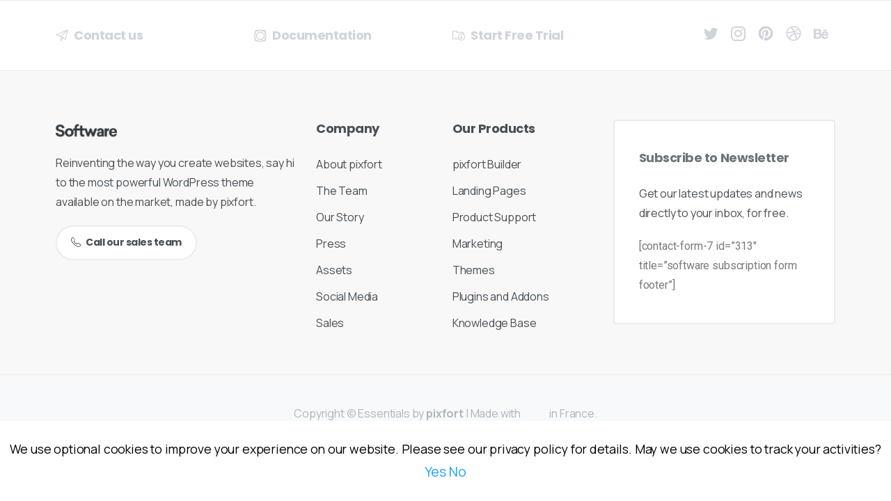

--- FILE ---
content_type: text/html; charset=UTF-8
request_url: https://www.skyvenn.com/pixfooter-item/software-footer-elementor/
body_size: 10486
content:
<!doctype html><html lang="en-US"><head><meta charset="UTF-8"><meta name="viewport" content="width=device-width, initial-scale=1"><link rel="profile" href="https://gmpg.org/xfn/11"><meta name='robots' content='index, follow, max-image-preview:large, max-snippet:-1, max-video-preview:-1' />  <script data-cfasync="false" data-pagespeed-no-defer>var gtm4wp_datalayer_name = "dataLayer";
	var dataLayer = dataLayer || [];</script> <link media="all" href="https://www.skyvenn.com/wp-content/cache/autoptimize/css/autoptimize_40347249d718208ac30e02a8009c91dd.css" rel="stylesheet" /><title>Software Footer Elementor | Salesforce RevOps | Consultants, Architects, Developers</title><link rel="canonical" href="https://www.skyvenn.com/pixfooter-item/software-footer-elementor/" /><meta property="og:locale" content="en_US" /><meta property="og:type" content="article" /><meta property="og:title" content="Software Footer Elementor | Salesforce RevOps | Consultants, Architects, Developers" /><meta property="og:description" content="Contact us Documentation Start Free Trial Reinventing the way you create websites, say hi to the most powerful WordPress theme available on the market, made by pixfort. Call our sales team Company About pixfort The Team Our Story Press Assets..." /><meta property="og:url" content="https://www.skyvenn.com/pixfooter-item/software-footer-elementor/" /><meta property="og:site_name" content="Salesforce RevOps | Consultants, Architects, Developers" /><meta property="article:modified_time" content="2021-07-03T20:02:56+00:00" /><meta property="og:image" content="https://www.skyvenn.com/wp-content/uploads/software-logo.png" /><meta name="twitter:card" content="summary_large_image" /> <script type="application/ld+json" class="yoast-schema-graph">{"@context":"https://schema.org","@graph":[{"@type":"WebPage","@id":"https://www.skyvenn.com/pixfooter-item/software-footer-elementor/","url":"https://www.skyvenn.com/pixfooter-item/software-footer-elementor/","name":"Software Footer Elementor | Salesforce RevOps | Consultants, Architects, Developers","isPartOf":{"@id":"https://www.skyvenn.com/#website"},"primaryImageOfPage":{"@id":"https://www.skyvenn.com/pixfooter-item/software-footer-elementor/#primaryimage"},"image":{"@id":"https://www.skyvenn.com/pixfooter-item/software-footer-elementor/#primaryimage"},"thumbnailUrl":"https://www.skyvenn.com/wp-content/uploads/software-logo.png","datePublished":"2020-06-23T22:53:53+00:00","dateModified":"2021-07-03T20:02:56+00:00","breadcrumb":{"@id":"https://www.skyvenn.com/pixfooter-item/software-footer-elementor/#breadcrumb"},"inLanguage":"en-US","potentialAction":[{"@type":"ReadAction","target":["https://www.skyvenn.com/pixfooter-item/software-footer-elementor/"]}]},{"@type":"ImageObject","inLanguage":"en-US","@id":"https://www.skyvenn.com/pixfooter-item/software-footer-elementor/#primaryimage","url":"https://www.skyvenn.com/wp-content/uploads/software-logo.png","contentUrl":"https://www.skyvenn.com/wp-content/uploads/software-logo.png","width":393,"height":110},{"@type":"BreadcrumbList","@id":"https://www.skyvenn.com/pixfooter-item/software-footer-elementor/#breadcrumb","itemListElement":[{"@type":"ListItem","position":1,"name":"Home","item":"https://www.skyvenn.com/"},{"@type":"ListItem","position":2,"name":"Software Footer Elementor"}]},{"@type":"WebSite","@id":"https://www.skyvenn.com/#website","url":"https://www.skyvenn.com/","name":"SkyVenn | Salesforce Consulting | Canada & United States","description":"Sales, Marketing, Service, Experience, CPQ, Lightning/Apex Dev and Managed Services","publisher":{"@id":"https://www.skyvenn.com/#organization"},"potentialAction":[{"@type":"SearchAction","target":{"@type":"EntryPoint","urlTemplate":"https://www.skyvenn.com/?s={search_term_string}"},"query-input":"required name=search_term_string"}],"inLanguage":"en-US"},{"@type":"Organization","@id":"https://www.skyvenn.com/#organization","name":"SkyVenn","url":"https://www.skyvenn.com/","logo":{"@type":"ImageObject","inLanguage":"en-US","@id":"https://www.skyvenn.com/#/schema/logo/image/","url":"https://www.skyvenn.com/wp-content/uploads/skyvenn_banner_square.png","contentUrl":"https://www.skyvenn.com/wp-content/uploads/skyvenn_banner_square.png","width":1183,"height":1183,"caption":"SkyVenn"},"image":{"@id":"https://www.skyvenn.com/#/schema/logo/image/"}}]}</script> <link rel='dns-prefetch' href='//s.w.org' /><link href='https://sp-ao.shortpixel.ai' rel='preconnect' /><link rel="alternate" type="application/rss+xml" title="Salesforce RevOps | Consultants, Architects, Developers &raquo; Feed" href="https://www.skyvenn.com/feed/" /><link rel="alternate" type="application/rss+xml" title="Salesforce RevOps | Consultants, Architects, Developers &raquo; Comments Feed" href="https://www.skyvenn.com/comments/feed/" /><link rel="Shortcut Icon" type="image/x-icon" href="https://www.skyvenn.com/wp-content/uploads/skyvenn_banner_square-1.png" /><link rel="shortcut Icon" href="https://www.skyvenn.com/wp-content/uploads/skyvenn_banner_square-1.png" /><link rel="apple-touch-icon" sizes="180x180" href="https://sp-ao.shortpixel.ai/client/to_webp,q_glossy,ret_img,w_180,h_180/https://www.skyvenn.com/wp-content/uploads/skyvenn_banner_square-1.png" /><link rel="icon" type="image/png" sizes="32x32" href="https://sp-ao.shortpixel.ai/client/to_webp,q_glossy,ret_img,w_180,h_180/https://www.skyvenn.com/wp-content/uploads/skyvenn_banner_square-1.png" /><link rel="icon" type="image/png" sizes="16x16" href="https://sp-ao.shortpixel.ai/client/to_webp,q_glossy,ret_img,w_180,h_180/https://www.skyvenn.com/wp-content/uploads/skyvenn_banner_square-1.png" /> <script type="text/javascript">window._wpemojiSettings = {"baseUrl":"https:\/\/s.w.org\/images\/core\/emoji\/14.0.0\/72x72\/","ext":".png","svgUrl":"https:\/\/s.w.org\/images\/core\/emoji\/14.0.0\/svg\/","svgExt":".svg","source":{"concatemoji":"https:\/\/www.skyvenn.com\/wp-includes\/js\/wp-emoji-release.min.js?ver=6.0.11"}};
/*! This file is auto-generated */
!function(e,a,t){var n,r,o,i=a.createElement("canvas"),p=i.getContext&&i.getContext("2d");function s(e,t){var a=String.fromCharCode,e=(p.clearRect(0,0,i.width,i.height),p.fillText(a.apply(this,e),0,0),i.toDataURL());return p.clearRect(0,0,i.width,i.height),p.fillText(a.apply(this,t),0,0),e===i.toDataURL()}function c(e){var t=a.createElement("script");t.src=e,t.defer=t.type="text/javascript",a.getElementsByTagName("head")[0].appendChild(t)}for(o=Array("flag","emoji"),t.supports={everything:!0,everythingExceptFlag:!0},r=0;r<o.length;r++)t.supports[o[r]]=function(e){if(!p||!p.fillText)return!1;switch(p.textBaseline="top",p.font="600 32px Arial",e){case"flag":return s([127987,65039,8205,9895,65039],[127987,65039,8203,9895,65039])?!1:!s([55356,56826,55356,56819],[55356,56826,8203,55356,56819])&&!s([55356,57332,56128,56423,56128,56418,56128,56421,56128,56430,56128,56423,56128,56447],[55356,57332,8203,56128,56423,8203,56128,56418,8203,56128,56421,8203,56128,56430,8203,56128,56423,8203,56128,56447]);case"emoji":return!s([129777,127995,8205,129778,127999],[129777,127995,8203,129778,127999])}return!1}(o[r]),t.supports.everything=t.supports.everything&&t.supports[o[r]],"flag"!==o[r]&&(t.supports.everythingExceptFlag=t.supports.everythingExceptFlag&&t.supports[o[r]]);t.supports.everythingExceptFlag=t.supports.everythingExceptFlag&&!t.supports.flag,t.DOMReady=!1,t.readyCallback=function(){t.DOMReady=!0},t.supports.everything||(n=function(){t.readyCallback()},a.addEventListener?(a.addEventListener("DOMContentLoaded",n,!1),e.addEventListener("load",n,!1)):(e.attachEvent("onload",n),a.attachEvent("onreadystatechange",function(){"complete"===a.readyState&&t.readyCallback()})),(e=t.source||{}).concatemoji?c(e.concatemoji):e.wpemoji&&e.twemoji&&(c(e.twemoji),c(e.wpemoji)))}(window,document,window._wpemojiSettings);</script> <link rel='stylesheet' id='elementor-post-2426-css'  href='https://www.skyvenn.com/wp-content/cache/autoptimize/css/autoptimize_single_b8e040c8739f799ccdc2928211d7c45c.css?ver=1751843692' type='text/css' media='all' /><link rel='stylesheet' id='elementor-global-css'  href='https://www.skyvenn.com/wp-content/cache/autoptimize/css/autoptimize_single_57828d14b9c27bee549056472484ffc8.css?ver=1751843693' type='text/css' media='all' /><link rel='stylesheet' id='elementor-post-13442-css'  href='https://www.skyvenn.com/wp-content/cache/autoptimize/css/autoptimize_single_2e94ebd6f01a7ca7e970d307c3706441.css?ver=1751989788' type='text/css' media='all' /><link rel='stylesheet' id='pix-essentials-style-2-css'  href='https://www.skyvenn.com/wp-content/cache/autoptimize/css/autoptimize_single_882191cea7b8ea42c45f3d745ca70cd5.css?ver=1625409071' type='text/css' media='all' /><link rel='stylesheet' id='google-fonts-1-css'  href='https://fonts.googleapis.com/css?family=Roboto%3A100%2C100italic%2C200%2C200italic%2C300%2C300italic%2C400%2C400italic%2C500%2C500italic%2C600%2C600italic%2C700%2C700italic%2C800%2C800italic%2C900%2C900italic%7CRoboto+Slab%3A100%2C100italic%2C200%2C200italic%2C300%2C300italic%2C400%2C400italic%2C500%2C500italic%2C600%2C600italic%2C700%2C700italic%2C800%2C800italic%2C900%2C900italic&#038;display=auto&#038;ver=6.0.11' type='text/css' media='all' /><link rel="preconnect" href="https://fonts.gstatic.com/" crossorigin><script type='text/javascript' id='jquery-core-js-extra'>var pp = {"ajax_url":"https:\/\/www.skyvenn.com\/wp-admin\/admin-ajax.php"};</script> <script type='text/javascript' src='https://www.skyvenn.com/wp-includes/js/jquery/jquery.min.js?ver=3.6.0' id='jquery-core-js'></script> <link rel="https://api.w.org/" href="https://www.skyvenn.com/wp-json/" /><link rel='shortlink' href='https://www.skyvenn.com/?p=13442' /><link rel="alternate" type="application/json+oembed" href="https://www.skyvenn.com/wp-json/oembed/1.0/embed?url=https%3A%2F%2Fwww.skyvenn.com%2Fpixfooter-item%2Fsoftware-footer-elementor%2F" /><link rel="alternate" type="text/xml+oembed" href="https://www.skyvenn.com/wp-json/oembed/1.0/embed?url=https%3A%2F%2Fwww.skyvenn.com%2Fpixfooter-item%2Fsoftware-footer-elementor%2F&#038;format=xml" />  <script data-cfasync="false" data-pagespeed-no-defer type="text/javascript">var dataLayer_content = {"pagePostType":"pixfooter","pagePostType2":"single-pixfooter","pagePostAuthor":"admin"};
	dataLayer.push( dataLayer_content );</script> <script data-cfasync="false">(function(w,d,s,l,i){w[l]=w[l]||[];w[l].push({'gtm.start':
new Date().getTime(),event:'gtm.js'});var f=d.getElementsByTagName(s)[0],
j=d.createElement(s),dl=l!='dataLayer'?'&l='+l:'';j.async=true;j.src=
'//www.googletagmanager.com/gtm.'+'js?id='+i+dl;f.parentNode.insertBefore(j,f);
})(window,document,'script','dataLayer','GTM-P6KGGKC');</script> <link rel="apple-touch-icon" sizes="180x180" href="/wp-content/uploads/fbrfg/apple-touch-icon.png"><link rel="icon" type="image/png" sizes="32x32" href="/wp-content/uploads/fbrfg/favicon-32x32.png"><link rel="icon" type="image/png" sizes="16x16" href="/wp-content/uploads/fbrfg/favicon-16x16.png"><link rel="manifest" href="/wp-content/uploads/fbrfg/site.webmanifest"><link rel="shortcut icon" href="/wp-content/uploads/fbrfg/favicon.ico"><meta name="msapplication-TileColor" content="#da532c"><meta name="msapplication-config" content="/wp-content/uploads/fbrfg/browserconfig.xml"><meta name="theme-color" content="#ffffff"><link rel="shortcut Icon" href="https://www.skyvenn.com/wp-content/uploads/skyvenn_banner_square-1.png" /><link rel="apple-touch-icon" sizes="180x180" href="https://sp-ao.shortpixel.ai/client/to_webp,q_glossy,ret_img,w_180,h_180/https://www.skyvenn.com/wp-content/uploads/skyvenn_banner_square-1.png" /><link rel="icon" type="image/png" sizes="32x32" href="https://sp-ao.shortpixel.ai/client/to_webp,q_glossy,ret_img,w_180,h_180/https://www.skyvenn.com/wp-content/uploads/skyvenn_banner_square-1.png" /><link rel="icon" type="image/png" sizes="16x16" href="https://sp-ao.shortpixel.ai/client/to_webp,q_glossy,ret_img,w_180,h_180/https://www.skyvenn.com/wp-content/uploads/skyvenn_banner_square-1.png" /><meta name="generator" content="Elementor 3.11.1; features: e_dom_optimization, e_optimized_assets_loading, a11y_improvements; settings: css_print_method-external, google_font-enabled, font_display-auto">  <script async src="https://www.googletagmanager.com/gtag/js?id=AW-931170953"></script> <script>window.dataLayer = window.dataLayer || [];
  function gtag(){dataLayer.push(arguments);}
  gtag('js', new Date());

  gtag('config', 'AW-931170953');</script> <meta name="generator" content="Powered by WPBakery Page Builder - drag and drop page builder for WordPress."/> <noscript><style>.wpb_animate_when_almost_visible { opacity: 1; }</style></noscript></head><body data-rsssl=1 class="pixfooter-template-default single single-pixfooter postid-13442 no-sidebar  pix-is-sticky-footer  wpb-js-composer js-comp-ver-6.6.0 vc_responsive elementor-default elementor-kit-2426 elementor-page elementor-page-13442 demo-6 render" pix-overlay="pix-overlay-6"><div id="page" class="site"> <a class="skip-link screen-reader-text" href="#content">Skip to content</a><div id="content" class="site-content bg-white pb-52"><div class="container"><div class="row"><div class="col-12"><div id="primary" class="content-area"><main id="main" class="site-main"><div id="dslc-theme-content"><div id="dslc-theme-content-inner"><div data-elementor-type="wp-post" data-elementor-id="13442" class="elementor elementor-13442"><section class="elementor-section elementor-top-section elementor-element elementor-element-7000203 elementor-section-stretched elementor-section-boxed elementor-section-height-default elementor-section-height-default" data-id="7000203" data-element_type="section" data-settings="{&quot;stretch_section&quot;:&quot;section-stretched&quot;}"><div class="elementor-container elementor-column-gap-default"><div class="elementor-column elementor-col-25 elementor-top-column elementor-element elementor-element-570f793" data-id="570f793" data-element_type="column"><div class="elementor-widget-wrap elementor-element-populated"><div class="elementor-element elementor-element-74ae28a elementor-widget__width-auto elementor-widget elementor-widget-pix-button" data-id="74ae28a" data-element_type="widget" data-widget_type="pix-button.default"><div class="elementor-widget-container"> <span  class="btn m-0     text-gray-4 btn-link text-gray-4 d-inline-block pix-hover-item  no-padding   secondary-font  animate-in btn-lg"   data-anim-type="fade-in-up" data-anim-delay="200" ><i class="font-weight-bold pixicon-paper-plane-1  pix-hover-left  mr-1"></i> <span class="font-weight-bold " >Contact us</span></span></div></div></div></div><div class="elementor-column elementor-col-25 elementor-top-column elementor-element elementor-element-4806bcb" data-id="4806bcb" data-element_type="column"><div class="elementor-widget-wrap elementor-element-populated"><div class="elementor-element elementor-element-90d33d7 elementor-widget__width-auto elementor-widget elementor-widget-pix-button" data-id="90d33d7" data-element_type="widget" data-widget_type="pix-button.default"><div class="elementor-widget-container"> <span  class="btn m-0     text-gray-4 btn-link text-gray-4 d-inline-block pix-hover-item  no-padding   secondary-font  animate-in btn-lg"   data-anim-type="fade-in-up" data-anim-delay="200" ><i class="font-weight-bold pixicon-lifebelt  pix-hover-left  mr-1"></i> <span class="font-weight-bold " >Documentation</span></span></div></div></div></div><div class="elementor-column elementor-col-25 elementor-top-column elementor-element elementor-element-80dfc2a" data-id="80dfc2a" data-element_type="column"><div class="elementor-widget-wrap elementor-element-populated"><div class="elementor-element elementor-element-d029edc elementor-widget__width-auto elementor-widget elementor-widget-pix-button" data-id="d029edc" data-element_type="widget" data-widget_type="pix-button.default"><div class="elementor-widget-container"> <span  class="btn m-0     text-gray-4 btn-link text-gray-4 d-inline-block pix-hover-item  no-padding   secondary-font  animate-in btn-lg"   data-anim-type="fade-in-up" data-anim-delay="200" ><i class="font-weight-bold pixicon-folder-download  pix-hover-left  mr-1"></i> <span class="font-weight-bold " >Start Free Trial</span></span></div></div></div></div><div class="elementor-column elementor-col-25 elementor-top-column elementor-element elementor-element-91b0c5f" data-id="91b0c5f" data-element_type="column"><div class="elementor-widget-wrap elementor-element-populated"><div class="elementor-element elementor-element-85ef598 elementor-widget__width-auto elementor-invisible elementor-widget elementor-widget-pix-social-icons" data-id="85ef598" data-element_type="widget" data-widget_type="pix-social-icons.default"><div class="elementor-widget-container"><div class="text-gray-4 right pix-social-icons font-weight-bold d-inline-block " style=""><a  href="#" aria-label="" class="text-gray-4 animate-in d-inline-block 1 text-24 px-2" data-anim-type="fade-in-up" data-anim-delay="200"><i class="pixicon-twitter" style=""></i></a><a  href="#" aria-label="" class="text-gray-4 animate-in d-inline-block 1 text-24 px-2" data-anim-type="fade-in-up" data-anim-delay="300"><i class="pixicon-instagram2" style=""></i></a><a  href="#" aria-label="" class="text-gray-4 animate-in d-inline-block 1 text-24 px-2" data-anim-type="fade-in-up" data-anim-delay="400"><i class="pixicon-pinterest2" style=""></i></a><a  href="#" aria-label="" class="text-gray-4 animate-in d-inline-block 1 text-24 px-2" data-anim-type="fade-in-up" data-anim-delay="500"><i class="pixicon-dribbble" style=""></i></a><a  href="#" aria-label="" class="text-gray-4 animate-in d-inline-block 1 text-24 px-2" data-anim-type="fade-in-up" data-anim-delay="600"><i class="pixicon-behance" style=""></i></a></div></div></div></div></div></div></section><section class="elementor-section elementor-top-section elementor-element elementor-element-20a5958 elementor-section-stretched elementor-section-boxed elementor-section-height-default elementor-section-height-default" data-id="20a5958" data-element_type="section" data-settings="{&quot;stretch_section&quot;:&quot;section-stretched&quot;,&quot;background_background&quot;:&quot;classic&quot;}"><div class="elementor-container elementor-column-gap-default"><div class="elementor-column elementor-col-25 elementor-top-column elementor-element elementor-element-26aa6d8" data-id="26aa6d8" data-element_type="column"><div class="elementor-widget-wrap elementor-element-populated"><div class="elementor-element elementor-element-927b1b2 elementor-invisible elementor-widget elementor-widget-pix-img" data-id="927b1b2" data-element_type="widget" data-widget_type="pix-img.default"><div class="elementor-widget-container"><div class="d-inline-block " style="width:50%;"><div class="animate-in w-100 d-inline-block" data-anim-type="fade-in-up" data-anim-delay="0"><div class="pix-img-el    left d-inline-block  w-100 rounded-0"  ><img decoding="async" class="card-img2 pix-img-elem rounded-0  h-1002" style="width:50%;height:auto;" width="393" height="110" srcset="https://sp-ao.shortpixel.ai/client/to_webp,q_glossy,ret_img,w_393/https://www.skyvenn.com/wp-content/uploads/software-logo.png 393w, https://sp-ao.shortpixel.ai/client/to_webp,q_glossy,ret_img,w_300/https://www.skyvenn.com/wp-content/uploads/software-logo-300x84.png 300w" sizes="(max-width: 393px) 100vw, 393px" src="https://sp-ao.shortpixel.ai/client/to_webp,q_glossy,ret_img,w_393,h_110/https://www.skyvenn.com/wp-content/uploads/software-logo.png" alt="" /></div></div></div></div></div><div class="elementor-element elementor-element-0809ac9 elementor-invisible elementor-widget elementor-widget-pix-text" data-id="0809ac9" data-element_type="widget" data-widget_type="pix-text.default"><div class="elementor-widget-container"><div class="pix-el-text slide-in-container w-100 text-left " ><p class=" m-0  text-left " ><span class="animate-in d-inline-block" data-anim-delay="200" data-anim-type="fade-in-up">Reinventing the way you create websites, say hi to the most powerful WordPress theme available on the market, made by pixfort.</span></p></div></div></div><div class="elementor-element elementor-element-cf707ca elementor-widget__width-auto elementor-widget elementor-widget-pix-button" data-id="cf707ca" data-element_type="widget" data-widget_type="pix-button.default"><div class="elementor-widget-container"> <span  class="btn m-0    pix-px-20 pix-py-10 text-body-default btn-white d-inline-block pix-hover-item     secondary-font btn-rounded animate-in btn-normal"   data-anim-type="fade-in-up" data-anim-delay="400" ><i class="font-weight-bold pixicon-phone  pix-hover-left  mr-1"></i> <span class="font-weight-bold " >Call our sales team</span></span></div></div></div></div><div class="elementor-column elementor-col-25 elementor-top-column elementor-element elementor-element-29b8a328" data-id="29b8a328" data-element_type="column"><div class="elementor-widget-wrap elementor-element-populated"><div class="elementor-element elementor-element-c4af492 elementor-widget elementor-widget-pix-sliding-text" data-id="c4af492" data-element_type="widget" data-widget_type="pix-sliding-text.default"><div class="elementor-widget-container"><div class="mb-3 text-left "><h6 class="mb-32 pix-sliding-headline font-weight-bold secondary-font" data-class="secondary-font text-heading-default" data-style="">Company</h6></div></div></div><div class="elementor-element elementor-element-567abaa7 elementor-widget elementor-widget-pix-button" data-id="567abaa7" data-element_type="widget" data-widget_type="pix-button.default"><div class="elementor-widget-container"> <a  href="#" class="btn m-0     text-body-default btn-link text-gray-5 d-block w-100  no-padding text-left    animate-in btn-md"   data-anim-type="fade-in" data-anim-delay="0" ><span class=" " >About pixfort</span></a></div></div><div class="elementor-element elementor-element-6b54c7c elementor-widget elementor-widget-pix-button" data-id="6b54c7c" data-element_type="widget" data-widget_type="pix-button.default"><div class="elementor-widget-container"> <a  href="#" class="btn m-0     text-body-default btn-link text-gray-5 d-block w-100  no-padding text-left    animate-in btn-md"   data-anim-type="fade-in" data-anim-delay="0" ><span class=" " >The Team</span></a></div></div><div class="elementor-element elementor-element-044e880 elementor-widget elementor-widget-pix-button" data-id="044e880" data-element_type="widget" data-widget_type="pix-button.default"><div class="elementor-widget-container"> <a  href="#" class="btn m-0     text-body-default btn-link text-gray-5 d-block w-100  no-padding text-left    animate-in btn-md"   data-anim-type="fade-in" data-anim-delay="0" ><span class=" " >Our Story</span></a></div></div><div class="elementor-element elementor-element-b4571f9 elementor-widget elementor-widget-pix-button" data-id="b4571f9" data-element_type="widget" data-widget_type="pix-button.default"><div class="elementor-widget-container"> <a  href="#" class="btn m-0     text-body-default btn-link text-gray-5 d-block w-100  no-padding text-left    animate-in btn-md"   data-anim-type="fade-in" data-anim-delay="0" ><span class=" " >Press</span></a></div></div><div class="elementor-element elementor-element-0768d4f elementor-widget elementor-widget-pix-button" data-id="0768d4f" data-element_type="widget" data-widget_type="pix-button.default"><div class="elementor-widget-container"> <a  href="#" class="btn m-0     text-body-default btn-link text-gray-5 d-block w-100  no-padding text-left    animate-in btn-md"   data-anim-type="fade-in" data-anim-delay="0" ><span class=" " >Assets</span></a></div></div><div class="elementor-element elementor-element-e01580a elementor-widget elementor-widget-pix-button" data-id="e01580a" data-element_type="widget" data-widget_type="pix-button.default"><div class="elementor-widget-container"> <a  href="#" class="btn m-0     text-body-default btn-link text-gray-5 d-block w-100  no-padding text-left    animate-in btn-md"   data-anim-type="fade-in" data-anim-delay="0" ><span class=" " >Social Media</span></a></div></div><div class="elementor-element elementor-element-32eb2cc elementor-widget elementor-widget-pix-button" data-id="32eb2cc" data-element_type="widget" data-widget_type="pix-button.default"><div class="elementor-widget-container"> <a  href="#" class="btn m-0     text-body-default btn-link text-gray-5 d-block w-100  no-padding text-left    animate-in btn-md"   data-anim-type="fade-in" data-anim-delay="0" ><span class=" " >Sales</span></a></div></div></div></div><div class="elementor-column elementor-col-25 elementor-top-column elementor-element elementor-element-d5a3e95" data-id="d5a3e95" data-element_type="column"><div class="elementor-widget-wrap elementor-element-populated"><div class="elementor-element elementor-element-d2510e9 elementor-widget elementor-widget-pix-sliding-text" data-id="d2510e9" data-element_type="widget" data-widget_type="pix-sliding-text.default"><div class="elementor-widget-container"><div class="mb-3 text-left "><h6 class="mb-32 pix-sliding-headline font-weight-bold secondary-font" data-class="secondary-font text-heading-default" data-style="">Our Products</h6></div></div></div><div class="elementor-element elementor-element-9190972 elementor-widget elementor-widget-pix-button" data-id="9190972" data-element_type="widget" data-widget_type="pix-button.default"><div class="elementor-widget-container"> <a  href="#" class="btn m-0     text-body-default btn-link text-gray-5 d-block w-100  no-padding text-left    animate-in btn-md"   data-anim-type="fade-in" data-anim-delay="0" ><span class=" " >pixfort Builder</span></a></div></div><div class="elementor-element elementor-element-31185ee elementor-widget elementor-widget-pix-button" data-id="31185ee" data-element_type="widget" data-widget_type="pix-button.default"><div class="elementor-widget-container"> <a  href="#" class="btn m-0     text-body-default btn-link text-gray-5 d-block w-100  no-padding text-left    animate-in btn-md"   data-anim-type="fade-in" data-anim-delay="0" ><span class=" " >Landing Pages</span></a></div></div><div class="elementor-element elementor-element-7f3be7b elementor-widget elementor-widget-pix-button" data-id="7f3be7b" data-element_type="widget" data-widget_type="pix-button.default"><div class="elementor-widget-container"> <a  href="#" class="btn m-0     text-body-default btn-link text-gray-5 d-block w-100  no-padding text-left    animate-in btn-md"   data-anim-type="fade-in" data-anim-delay="0" ><span class=" " >Product Support</span></a></div></div><div class="elementor-element elementor-element-d4ec6f3 elementor-widget elementor-widget-pix-button" data-id="d4ec6f3" data-element_type="widget" data-widget_type="pix-button.default"><div class="elementor-widget-container"> <a  href="#" class="btn m-0     text-body-default btn-link text-gray-5 d-block w-100  no-padding text-left    animate-in btn-md"   data-anim-type="fade-in" data-anim-delay="0" ><span class=" " >Marketing</span></a></div></div><div class="elementor-element elementor-element-d8a58ae elementor-widget elementor-widget-pix-button" data-id="d8a58ae" data-element_type="widget" data-widget_type="pix-button.default"><div class="elementor-widget-container"> <a  href="#" class="btn m-0     text-body-default btn-link text-gray-5 d-block w-100  no-padding text-left    animate-in btn-md"   data-anim-type="fade-in" data-anim-delay="0" ><span class=" " >Themes</span></a></div></div><div class="elementor-element elementor-element-1f4e042 elementor-widget elementor-widget-pix-button" data-id="1f4e042" data-element_type="widget" data-widget_type="pix-button.default"><div class="elementor-widget-container"> <a  href="#" class="btn m-0     text-body-default btn-link text-gray-5 d-block w-100  no-padding text-left    animate-in btn-md"   data-anim-type="fade-in" data-anim-delay="0" ><span class=" " >Plugins and Addons</span></a></div></div><div class="elementor-element elementor-element-6f91115 elementor-widget elementor-widget-pix-button" data-id="6f91115" data-element_type="widget" data-widget_type="pix-button.default"><div class="elementor-widget-container"> <a  href="#" class="btn m-0     text-body-default btn-link text-gray-5 d-block w-100  no-padding text-left    animate-in btn-md"   data-anim-type="fade-in" data-anim-delay="0" ><span class=" " >Knowledge Base</span></a></div></div></div></div><div class="elementor-column elementor-col-25 elementor-top-column elementor-element elementor-element-7741940" data-id="7741940" data-element_type="column"><div class="elementor-widget-wrap elementor-element-populated"><section class="elementor-section elementor-inner-section elementor-element elementor-element-3145345 elementor-section-boxed elementor-section-height-default elementor-section-height-default" data-id="3145345" data-element_type="section" data-settings="{&quot;background_background&quot;:&quot;classic&quot;}"><div class="elementor-container elementor-column-gap-default"><div class="elementor-column elementor-col-100 elementor-inner-column elementor-element elementor-element-6b68e71" data-id="6b68e71" data-element_type="column"><div class="elementor-widget-wrap elementor-element-populated"><div class="elementor-element elementor-element-d2a26d7 elementor-widget elementor-widget-pix-sliding-text" data-id="d2a26d7" data-element_type="widget" data-widget_type="pix-sliding-text.default"><div class="elementor-widget-container"><div class="mb-3 text-left "><h6 class="mb-32 pix-sliding-headline font-weight-bold secondary-font" data-class="secondary-font text-gray-6" data-style="">Subscribe to Newsletter</h6></div></div></div><div class="elementor-element elementor-element-7e82ffb elementor-invisible elementor-widget elementor-widget-pix-text" data-id="7e82ffb" data-element_type="widget" data-widget_type="pix-text.default"><div class="elementor-widget-container"><div class="pix-el-text slide-in-container w-100 text-left " ><p class=" m-0  text-left " ><span class="animate-in d-inline-block" data-anim-delay="200" data-anim-type="fade-in-up">Get our latest updates and news directly to your inbox, for free.</span></p></div></div></div><div class="elementor-element elementor-element-90badd3 elementor-widget elementor-widget-text-editor" data-id="90badd3" data-element_type="widget" data-widget_type="text-editor.default"><div class="elementor-widget-container"> [contact-form-7 id=&#8221;313&#8243; title=&#8221;software subscription form footer&#8221;]</div></div></div></div></div></section></div></div></div></section><section class="elementor-section elementor-top-section elementor-element elementor-element-67d4b292 elementor-section-stretched elementor-section-boxed elementor-section-height-default elementor-section-height-default" data-id="67d4b292" data-element_type="section" data-settings="{&quot;stretch_section&quot;:&quot;section-stretched&quot;,&quot;background_background&quot;:&quot;classic&quot;}"><div class="elementor-container elementor-column-gap-default"><div class="elementor-column elementor-col-100 elementor-top-column elementor-element elementor-element-2a9fe3ff" data-id="2a9fe3ff" data-element_type="column"><div class="elementor-widget-wrap elementor-element-populated"><div class="elementor-element elementor-element-8c79fe7 elementor-invisible elementor-widget elementor-widget-pix-animated-heading" data-id="8c79fe7" data-element_type="widget" data-widget_type="pix-animated-heading.default"><div class="elementor-widget-container"><div class="text-center "><div><p class="pix-headline my-3  rotate-1 text-gray-5    animate-in" style="" data-anim-type="fade-in" data-anim-delay="500" ><span>Copyright © Essentials by <strong>pixfort</strong> | Made with</span><span class="pix-words-wrapper"><span class="is-visible text-red" ><strong>Love</strong></span> <span class="text-primary" ><strong>Care</strong></span> <span class="text-yellow" ><strong>Code</strong></span> </span><span> in France.</span></p></div></div></div></div></div></div></div></section></div></div></div></main></div></div> <svg class="shape-overlays d-none" viewBox="0 0 100 100" preserveAspectRatio="none"><defs><linearGradient id="search-overlay-color-1" x1="0%" y1="0%" x2="100%" y2="0%"><stop offset="0%"   stop-color="#1fa2ff"/><stop offset="100%"   stop-color="#1fa2ff"/></linearGradient><linearGradient id="search-overlay-color-2" x1="0%" y1="0%" x2="100%" y2="0%"><stop offset="0%"   stop-color="#ff4f81"/><stop offset="100%"   stop-color="#ff4f81"/></linearGradient><linearGradient id="search-overlay-color-3" x1="0%" y1="0%" x2="100%" y2="0%"><stop offset="0%"   stop-color="#ffbb3d"/><stop offset="100%"   stop-color="#ffbb3d"/></linearGradient><linearGradient id="search-overlay-color-4" x1="0%" y1="0%" x2="100%" y2="0%"><stop offset="0%"   stop-color="#1e73be"/><stop offset="100%"   stop-color="#00897e"/></linearGradient></defs><path class="shape-overlays__path" d="" fill="url(#search-overlay-color-3)"></path><path class="shape-overlays__path" d="" fill="url(#search-overlay-color-2)"></path><path class="shape-overlays__path" d="" fill="url(#search-overlay-color-1)"></path></svg><div class="pix-overlay d-none"><div class=""><div class="pix-search "><div class="container"><div class="row d-flex justify-content-center"><div class="col-12 col-md-12"><div class="pix-overlay-item pix-overlay-item--style-6"> <a href="#" class="pix-search-close"><i class=" pixicon-close-circle"></i></a><div class="pb-0"><div class="search-title h1 heading-font display-2 text-gradient-primary2 text-white font-weight-bold">Search</div></div></div><div class="slide-in-container pb-2 pix-overlay-item pix-overlay-item--style-6"><p class="text-gray-3s text-20 mb-2 secondary-font search-note">Hit enter to search or ESC to close</p></div><div class="search-bar pix-overlay-item pix-overlay-item--style-6"><div class="search-content"><form class="pix-search-form" method="get" action="https://www.skyvenn.com/"><div class="media pix-ajax-search-container"> <button class="pix-search-submit align-self-center" aria-label="search" type="submit"><i class="pixicon-search"></i></button><div class="media-body"> <input value="" name="s" id="s" class="pix-search-input pix-ajax-search" type="search" autocomplete="off" placeholder="Search" data-search-link="https://www.skyvenn.com/wp-admin/admin-ajax.php?action=pix_ajax_searcht&#038;nonce=a4552d7ce1" /></div></div></form></div></div></div></div></div></div></div></div> <a href="#" class="shadow shadow-hover rounded-circle fly bg-gray-2 back_to_top default" title="Go to top"><i class="pixicon-angle-up"></i></a><div class="d-flex"><svg width="0" height="0" version="1.1" xmlns="http://www.w3.org/2000/svg"> <defs> <linearGradient id="svg-gradient-primary"> <stop offset="0%" stop-color="#1fa2ff" /><stop offset="50%" stop-color="#12d8fa" /><stop offset="100%" stop-color="#a6ffcb" /> </linearGradient> </defs> </svg></div><div></div><link rel='stylesheet' id='wpb-google-font-primary-css'  href='https://fonts.googleapis.com/css?family=Manrope%3A400%2C700&#038;display=swap&#038;ver=6.0.11' type='text/css' media='all' /><link rel='stylesheet' id='wpb-google-font-secondary-css'  href='https://fonts.googleapis.com/css?family=Poppins%3A400%2C700&#038;display=swap&#038;ver=6.0.11' type='text/css' media='all' /> <script type='text/javascript' id='mediaelement-core-js-before'>var mejsL10n = {"language":"en","strings":{"mejs.download-file":"Download File","mejs.install-flash":"You are using a browser that does not have Flash player enabled or installed. Please turn on your Flash player plugin or download the latest version from https:\/\/get.adobe.com\/flashplayer\/","mejs.fullscreen":"Fullscreen","mejs.play":"Play","mejs.pause":"Pause","mejs.time-slider":"Time Slider","mejs.time-help-text":"Use Left\/Right Arrow keys to advance one second, Up\/Down arrows to advance ten seconds.","mejs.live-broadcast":"Live Broadcast","mejs.volume-help-text":"Use Up\/Down Arrow keys to increase or decrease volume.","mejs.unmute":"Unmute","mejs.mute":"Mute","mejs.volume-slider":"Volume Slider","mejs.video-player":"Video Player","mejs.audio-player":"Audio Player","mejs.captions-subtitles":"Captions\/Subtitles","mejs.captions-chapters":"Chapters","mejs.none":"None","mejs.afrikaans":"Afrikaans","mejs.albanian":"Albanian","mejs.arabic":"Arabic","mejs.belarusian":"Belarusian","mejs.bulgarian":"Bulgarian","mejs.catalan":"Catalan","mejs.chinese":"Chinese","mejs.chinese-simplified":"Chinese (Simplified)","mejs.chinese-traditional":"Chinese (Traditional)","mejs.croatian":"Croatian","mejs.czech":"Czech","mejs.danish":"Danish","mejs.dutch":"Dutch","mejs.english":"English","mejs.estonian":"Estonian","mejs.filipino":"Filipino","mejs.finnish":"Finnish","mejs.french":"French","mejs.galician":"Galician","mejs.german":"German","mejs.greek":"Greek","mejs.haitian-creole":"Haitian Creole","mejs.hebrew":"Hebrew","mejs.hindi":"Hindi","mejs.hungarian":"Hungarian","mejs.icelandic":"Icelandic","mejs.indonesian":"Indonesian","mejs.irish":"Irish","mejs.italian":"Italian","mejs.japanese":"Japanese","mejs.korean":"Korean","mejs.latvian":"Latvian","mejs.lithuanian":"Lithuanian","mejs.macedonian":"Macedonian","mejs.malay":"Malay","mejs.maltese":"Maltese","mejs.norwegian":"Norwegian","mejs.persian":"Persian","mejs.polish":"Polish","mejs.portuguese":"Portuguese","mejs.romanian":"Romanian","mejs.russian":"Russian","mejs.serbian":"Serbian","mejs.slovak":"Slovak","mejs.slovenian":"Slovenian","mejs.spanish":"Spanish","mejs.swahili":"Swahili","mejs.swedish":"Swedish","mejs.tagalog":"Tagalog","mejs.thai":"Thai","mejs.turkish":"Turkish","mejs.ukrainian":"Ukrainian","mejs.vietnamese":"Vietnamese","mejs.welsh":"Welsh","mejs.yiddish":"Yiddish"}};</script> <script type='text/javascript' id='mediaelement-js-extra'>var _wpmejsSettings = {"pluginPath":"\/wp-includes\/js\/mediaelement\/","classPrefix":"mejs-","stretching":"responsive"};</script> <script type='text/javascript' id='dslc-main-js-js-extra'>var DSLCAjax = {"ajaxurl":"https:\/\/www.skyvenn.com\/wp-admin\/admin-ajax.php"};</script> <script type='text/javascript' id='pix-main-essentials-js-extra'>var pixfort_main_object = {"name":"mainVals","dataPopupBase":"https:\/\/www.skyvenn.com\/wp-admin\/admin-ajax.php?action=pix_popup_content","dataPixOverlay":"pix-overlay-6","dataPopupCheckLink":"https:\/\/www.skyvenn.com\/wp-admin\/admin-ajax.php?action=pix_check_popup_status&nonce=5e71aa2217","lightboxUrl":"https:\/\/www.skyvenn.com\/wp-content\/themes\/essentials\/js\/build\/jquery.fancybox.min.js","isotopeUrl":"https:\/\/www.skyvenn.com\/wp-content\/themes\/essentials\/js\/build\/isotope.pkgd.min.js","searchUrl":"https:\/\/www.skyvenn.com\/wp-content\/themes\/essentials\/js\/build\/bootstrap-autocomplete.min.js"};</script> <script type='text/javascript' src='https://www.skyvenn.com/wp-includes/js/dist/vendor/regenerator-runtime.min.js?ver=0.13.9' id='regenerator-runtime-js'></script> <script type='text/javascript' src='https://www.skyvenn.com/wp-includes/js/dist/vendor/wp-polyfill.min.js?ver=3.15.0' id='wp-polyfill-js'></script> <script type='text/javascript' src='https://www.skyvenn.com/wp-includes/js/dist/hooks.min.js?ver=c6d64f2cb8f5c6bb49caca37f8828ce3' id='wp-hooks-js'></script> <script type='text/javascript' src='https://www.skyvenn.com/wp-includes/js/dist/i18n.min.js?ver=ebee46757c6a411e38fd079a7ac71d94' id='wp-i18n-js'></script> <script type='text/javascript' id='wp-i18n-js-after'>wp.i18n.setLocaleData( { 'text direction\u0004ltr': [ 'ltr' ] } );</script> <script type='text/javascript' id='elementor-pro-frontend-js-before'>var ElementorProFrontendConfig = {"ajaxurl":"https:\/\/www.skyvenn.com\/wp-admin\/admin-ajax.php","nonce":"5edab971da","urls":{"assets":"https:\/\/www.skyvenn.com\/wp-content\/plugins\/elementor-pro\/assets\/","rest":"https:\/\/www.skyvenn.com\/wp-json\/"},"shareButtonsNetworks":{"facebook":{"title":"Facebook","has_counter":true},"twitter":{"title":"Twitter"},"linkedin":{"title":"LinkedIn","has_counter":true},"pinterest":{"title":"Pinterest","has_counter":true},"reddit":{"title":"Reddit","has_counter":true},"vk":{"title":"VK","has_counter":true},"odnoklassniki":{"title":"OK","has_counter":true},"tumblr":{"title":"Tumblr"},"digg":{"title":"Digg"},"skype":{"title":"Skype"},"stumbleupon":{"title":"StumbleUpon","has_counter":true},"mix":{"title":"Mix"},"telegram":{"title":"Telegram"},"pocket":{"title":"Pocket","has_counter":true},"xing":{"title":"XING","has_counter":true},"whatsapp":{"title":"WhatsApp"},"email":{"title":"Email"},"print":{"title":"Print"}},"facebook_sdk":{"lang":"en_US","app_id":""},"lottie":{"defaultAnimationUrl":"https:\/\/www.skyvenn.com\/wp-content\/plugins\/elementor-pro\/modules\/lottie\/assets\/animations\/default.json"}};</script> <script type='text/javascript' id='elementor-frontend-js-before'>var elementorFrontendConfig = {"environmentMode":{"edit":false,"wpPreview":false,"isScriptDebug":false},"i18n":{"shareOnFacebook":"Share on Facebook","shareOnTwitter":"Share on Twitter","pinIt":"Pin it","download":"Download","downloadImage":"Download image","fullscreen":"Fullscreen","zoom":"Zoom","share":"Share","playVideo":"Play Video","previous":"Previous","next":"Next","close":"Close"},"is_rtl":false,"breakpoints":{"xs":0,"sm":480,"md":768,"lg":1025,"xl":1440,"xxl":1600},"responsive":{"breakpoints":{"mobile":{"label":"Mobile","value":767,"default_value":767,"direction":"max","is_enabled":true},"mobile_extra":{"label":"Mobile Extra","value":880,"default_value":880,"direction":"max","is_enabled":false},"tablet":{"label":"Tablet","value":1024,"default_value":1024,"direction":"max","is_enabled":true},"tablet_extra":{"label":"Tablet Extra","value":1200,"default_value":1200,"direction":"max","is_enabled":false},"laptop":{"label":"Laptop","value":1366,"default_value":1366,"direction":"max","is_enabled":false},"widescreen":{"label":"Widescreen","value":2400,"default_value":2400,"direction":"min","is_enabled":false}}},"version":"3.11.1","is_static":false,"experimentalFeatures":{"e_dom_optimization":true,"e_optimized_assets_loading":true,"a11y_improvements":true,"theme_builder_v2":true,"landing-pages":true,"kit-elements-defaults":true,"page-transitions":true,"notes":true,"loop":true,"form-submissions":true,"e_scroll_snap":true},"urls":{"assets":"https:\/\/www.skyvenn.com\/wp-content\/plugins\/elementor\/assets\/"},"swiperClass":"swiper-container","settings":{"page":[],"editorPreferences":[]},"kit":{"active_breakpoints":["viewport_mobile","viewport_tablet"],"global_image_lightbox":"yes","lightbox_enable_counter":"yes","lightbox_enable_fullscreen":"yes","lightbox_enable_zoom":"yes","lightbox_enable_share":"yes","lightbox_title_src":"title","lightbox_description_src":"description"},"post":{"id":13442,"title":"Software%20Footer%20Elementor%20%7C%20Salesforce%20RevOps%20%7C%20Consultants%2C%20Architects%2C%20Developers","excerpt":"","featuredImage":false}};</script> <script type='text/javascript' id='powerpack-frontend-js-extra'>var ppLogin = {"empty_username":"Enter a username or email address.","empty_password":"Enter password.","empty_password_1":"Enter a password.","empty_password_2":"Re-enter password.","empty_recaptcha":"Please check the captcha to verify you are not a robot.","email_sent":"A password reset email has been sent to the email address for your account, but may take several minutes to show up in your inbox. Please wait at least 10 minutes before attempting another reset.","reset_success":"Your password has been reset successfully.","ajax_url":"https:\/\/www.skyvenn.com\/wp-admin\/admin-ajax.php","show_password":"Show password","hide_password":"Hide password"};
var ppRegistration = {"invalid_username":"This username is invalid because it uses illegal characters. Please enter a valid username.","username_exists":"This username is already registered. Please choose another one.","empty_email":"Please type your email address.","invalid_email":"The email address isn\u2019t correct!","email_exists":"The email is already registered, please choose another one.","password":"Password must not contain the character \"\\\\\"","password_length":"Your password should be at least 8 characters long.","password_mismatch":"Password does not match.","invalid_url":"URL seems to be invalid.","recaptcha_php_ver":"reCAPTCHA API requires PHP version 5.3 or above.","recaptcha_missing_key":"Your reCAPTCHA Site or Secret Key is missing!","show_password":"Show password","hide_password":"Hide password","ajax_url":"https:\/\/www.skyvenn.com\/wp-admin\/admin-ajax.php"};
var ppCoupons = {"copied_text":"Copied"};</script> <script type='text/javascript'>piAId = '994432';
piCId = '211372';
piHostname = 'go.skyvenn.com';

(function() {
	function async_load(){
		var s = document.createElement('script'); s.type = 'text/javascript';
		s.src = ('https:' == document.location.protocol ? 'https://' : 'http://') + piHostname + '/pd.js';
		var c = document.getElementsByTagName('script')[0]; c.parentNode.insertBefore(s, c);
	}
	if(window.attachEvent) { window.attachEvent('onload', async_load); }
	else { window.addEventListener('load', async_load, false); }
})();</script> <script defer src="https://www.skyvenn.com/wp-content/cache/autoptimize/js/autoptimize_2dd08266975ad2108670593cb5e7a3a0.js"></script><!--noptimize--><!-- Autoptimize found a problem with the HTML in your Theme, tag `/body` missing --><!--/noptimize-->
<!--
Performance optimized by W3 Total Cache. Learn more: https://www.boldgrid.com/w3-total-cache/

Object Caching 25/107 objects using disk
Page Caching using disk: enhanced 
Database Caching 24/48 queries in 0.028 seconds using disk

Served from: www.skyvenn.com @ 2026-01-17 05:15:22 by W3 Total Cache
-->

--- FILE ---
content_type: text/css
request_url: https://www.skyvenn.com/wp-content/cache/autoptimize/css/autoptimize_single_2e94ebd6f01a7ca7e970d307c3706441.css?ver=1751989788
body_size: 543
content:
.elementor-13442 .elementor-element.elementor-element-7000203{border-style:solid;border-width:1px 0;border-color:#eaecef;transition:background .3s,border .3s,border-radius .3s,box-shadow .3s;padding:25px 0}.elementor-13442 .elementor-element.elementor-element-7000203>.elementor-background-overlay{transition:background .3s,border-radius .3s,opacity .3s}.elementor-13442 .elementor-element.elementor-element-74ae28a{width:auto;max-width:auto}.elementor-13442 .elementor-element.elementor-element-90d33d7{width:auto;max-width:auto}.elementor-13442 .elementor-element.elementor-element-d029edc{width:auto;max-width:auto}.elementor-13442 .elementor-element.elementor-element-91b0c5f.elementor-column>.elementor-widget-wrap{justify-content:flex-end}.elementor-13442 .elementor-element.elementor-element-85ef598{width:auto;max-width:auto}.elementor-13442 .elementor-element.elementor-element-20a5958:not(.elementor-motion-effects-element-type-background),.elementor-13442 .elementor-element.elementor-element-20a5958>.elementor-motion-effects-container>.elementor-motion-effects-layer{background-color:rgba(244,244,244,.6)}.elementor-13442 .elementor-element.elementor-element-20a5958{transition:background .3s,border .3s,border-radius .3s,box-shadow .3s;padding:60px 0}.elementor-13442 .elementor-element.elementor-element-20a5958>.elementor-background-overlay{transition:background .3s,border-radius .3s,opacity .3s}.elementor-13442 .elementor-element.elementor-element-927b1b2 .pix-img-el,.elementor-13442 .elementor-element.elementor-element-927b1b2 .pix-img-div,.elementor-13442 .elementor-element.elementor-element-927b1b2 div{text-align:left !important}.elementor-13442 .elementor-element.elementor-element-cf707ca{width:auto;max-width:auto}.elementor-13442 .elementor-element.elementor-element-cf707ca>.elementor-widget-container{border-style:solid;border-width:2px;border-color:#eaecef;border-radius:40px}.elementor-13442 .elementor-element.elementor-element-c4af492>.elementor-widget-container{margin:0 0 -10px}.elementor-13442 .elementor-element.elementor-element-567abaa7>.elementor-widget-container{margin:0 0 -10px}.elementor-13442 .elementor-element.elementor-element-6b54c7c>.elementor-widget-container{margin:0 0 -10px}.elementor-13442 .elementor-element.elementor-element-044e880>.elementor-widget-container{margin:0 0 -10px}.elementor-13442 .elementor-element.elementor-element-b4571f9>.elementor-widget-container{margin:0 0 -10px}.elementor-13442 .elementor-element.elementor-element-0768d4f>.elementor-widget-container{margin:0 0 -10px}.elementor-13442 .elementor-element.elementor-element-e01580a>.elementor-widget-container{margin:0 0 -10px}.elementor-13442 .elementor-element.elementor-element-32eb2cc>.elementor-widget-container{margin:0 0 -10px}.elementor-13442 .elementor-element.elementor-element-d2510e9>.elementor-widget-container{margin:0 0 -10px}.elementor-13442 .elementor-element.elementor-element-9190972>.elementor-widget-container{margin:0 0 -10px}.elementor-13442 .elementor-element.elementor-element-31185ee>.elementor-widget-container{margin:0 0 -10px}.elementor-13442 .elementor-element.elementor-element-7f3be7b>.elementor-widget-container{margin:0 0 -10px}.elementor-13442 .elementor-element.elementor-element-d4ec6f3>.elementor-widget-container{margin:0 0 -10px}.elementor-13442 .elementor-element.elementor-element-d8a58ae>.elementor-widget-container{margin:0 0 -10px}.elementor-13442 .elementor-element.elementor-element-1f4e042>.elementor-widget-container{margin:0 0 -10px}.elementor-13442 .elementor-element.elementor-element-6f91115>.elementor-widget-container{margin:0 0 -10px}.elementor-13442 .elementor-element.elementor-element-3145345:not(.elementor-motion-effects-element-type-background),.elementor-13442 .elementor-element.elementor-element-3145345>.elementor-motion-effects-container>.elementor-motion-effects-layer{background-color:#fff}.elementor-13442 .elementor-element.elementor-element-3145345{border-style:solid;border-width:2px;border-color:#eaecef;transition:background .3s,border .3s,border-radius .3s,box-shadow .3s;padding:30px 25px}.elementor-13442 .elementor-element.elementor-element-3145345,.elementor-13442 .elementor-element.elementor-element-3145345>.elementor-background-overlay{border-radius:4px}.elementor-13442 .elementor-element.elementor-element-3145345>.elementor-background-overlay{transition:background .3s,border-radius .3s,opacity .3s}.elementor-13442 .elementor-element.elementor-element-d2a26d7>.elementor-widget-container{margin:0 0 -10px}.elementor-13442 .elementor-element.elementor-element-67d4b292:not(.elementor-motion-effects-element-type-background),.elementor-13442 .elementor-element.elementor-element-67d4b292>.elementor-motion-effects-container>.elementor-motion-effects-layer{background-color:#f8f9fa}.elementor-13442 .elementor-element.elementor-element-67d4b292{border-style:solid;border-width:1px 0 0;border-color:#eaecef;transition:background .3s,border .3s,border-radius .3s,box-shadow .3s;padding:15px 0}.elementor-13442 .elementor-element.elementor-element-67d4b292>.elementor-background-overlay{transition:background .3s,border-radius .3s,opacity .3s}@media(min-width:768px){.elementor-13442 .elementor-element.elementor-element-26aa6d8{width:32.807%}.elementor-13442 .elementor-element.elementor-element-29b8a328{width:17.171%}.elementor-13442 .elementor-element.elementor-element-d5a3e95{width:20.263%}.elementor-13442 .elementor-element.elementor-element-7741940{width:29.737%}}@media(max-width:767px){.elementor-13442 .elementor-element.elementor-element-91b0c5f.elementor-column>.elementor-widget-wrap{justify-content:flex-start}.elementor-13442 .elementor-element.elementor-element-2a9fe3ff.elementor-column>.elementor-widget-wrap{justify-content:center}}

--- FILE ---
content_type: text/javascript; charset=utf-8
request_url: https://go.skyvenn.com/analytics?ver=3&visitor_id=&visitor_id_sign=&pi_opt_in=&campaign_id=211372&account_id=994432&title=Software%20Footer%20Elementor%20%7C%20Salesforce%20RevOps%20%7C%20Consultants%2C%20Architects%2C%20Developers&url=https%3A%2F%2Fwww.skyvenn.com%2Fpixfooter-item%2Fsoftware-footer-elementor%2F&referrer=
body_size: 760
content:

function piEnableTracking(element) {
	piSetCookie('pi_opt_in993432', 'true', 3650);
	pi.tracker.pi_opt_in = 'true';
	piTracker();
	element.parentNode.style.display = 'none';
}
function piDisableTracking(element) {
	piSetCookie('pi_opt_in993432', 'false', 3650);
	piSetCookie('visitor_id993432', '', 3650);
	pi.tracker.pi_opt_in = 'false';
	pi.tracker.notify_pi = true;
	piTracker();
	element.parentNode.style.display = 'none';
}
function piResponse() {
	var body = document.getElementsByTagName("body")[0];
	var trackingDiv = document.createElement('div');
	var displaySettings = {"message":"We use optional cookies to improve your experience on our website. Please see our privacy policy for details. May we use cookies to track your activities? ","style":"position: fixed; \nbottom: 0px;\nleft: 0;\nwidth: 100%;\ntext-align: center;\nbackground: #FFFFFF; \ncolor: #000000; \nopacity: 1;\nfilter:alpha(opacity=80);\nfont-size: 1.1em;\npadding: 25px 0pt; \nz-index: 1000000000;","link_style":"font-size: 1.1em;"};
	trackingDiv.innerHTML = '<div id=\'pi_tracking_opt_in_div\' style=\'' + displaySettings.style + '\'>' + displaySettings.message + '<a id=\'pi_tracking_opt_in_yes\' href="#" style=\'' + displaySettings.link_style + '\' onclick=\'piEnableTracking(this); return false;\'>Yes</a> <a id=\'pi_tracking_opt_in_no\' href="#" style=\'' + displaySettings.link_style + '\' onclick=\'piDisableTracking(this); return false;\'>No</a><div>';
	body.appendChild(trackingDiv);
}
piResponse();


